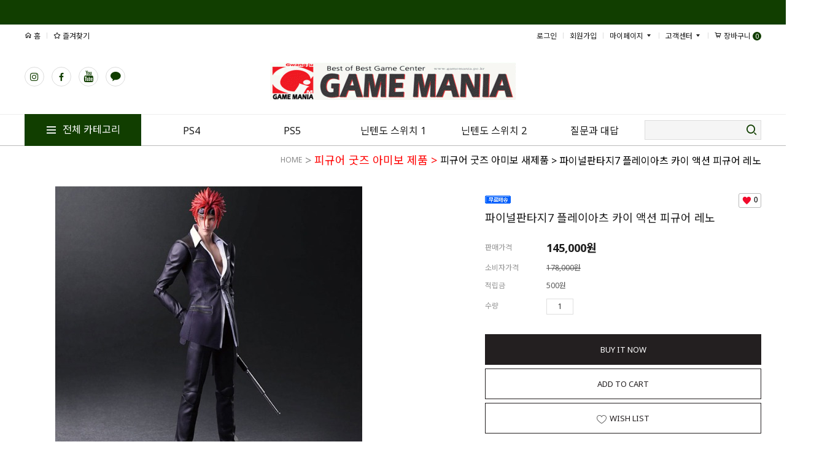

--- FILE ---
content_type: text/html
request_url: https://gamemania.pe.kr/shop/shopdetail.html?branduid=262566&special=2&GfDT=aWl3VA%3D%3D
body_size: 23344
content:
<!DOCTYPE html PUBLIC "-//W3C//DTD HTML 4.01//EN" "http://www.w3.org/TR/html4/strict.dtd">
<html>
<head>
<meta http-equiv="CONTENT-TYPE" content="text/html;charset=EUC-KR">
<meta name="referrer" content="no-referrer-when-downgrade" />
<meta property="og:type" content="website" />
<meta property="og:url" content="https://www.gamemania.pe.kr/shop/shopdetail.html?branduid=262566&special=2&GfDT=aWl3VA%3D%3D" />
<title>[파이널판타지7 플레이아츠 카이 액션 피규어 레노]</title>


<link type="text/css" rel="stylesheet" href="/shopimages/mlb2k1/template/work/3079/common.css?r=1747889714" />
</head>
<body>
<script type="text/javascript" src="/js/jquery-1.7.2.min.js"></script>
<script type="text/javascript" src="/js/lazyload.min.js"></script>
<script type="text/javascript">
function getCookiefss(name) {
    lims = document.cookie;
    var index = lims.indexOf(name + "=");
    if (index == -1) {
        return null;
    }
    index = lims.indexOf("=", index) + 1; // first character
    var endstr = lims.indexOf(';', index);
    if (endstr == -1) {
        endstr = lims.length; // last character
    }
    return unescape(lims.substring(index, endstr));
}
</script><script type="text/javascript">
var MOBILE_USE = '';
</script><script type="text/javascript" src="/js/flash.js"></script>
<script type="text/javascript" src="/js/neodesign/rightbanner.js"></script>
<script type="text/javascript" src="/js/bookmark.js"></script>
<style type="text/css">

.MS_search_word { }

#comment_password {
    position: absolute;
    display: none;
    width: 300px;
    border: 2px solid #757575;
    padding: 7px;
    background: #FFF;
    z-index: 6;
}

</style>

<script type="text/javascript" src="/js/neodesign/option_validate2.js"></script>

<script type="text/javascript">

    var is_unify_opt = '' ? true : false; 
    var pre_baskethidden = 'A';

var ORBAS = 'A';
var is_mobile_use = false;
var template_m_setid = 3091;
var shop_language = 'kor';
var exchange_rate = '';
var is_kakao_pixel_basket = 'N';

var baskethidden = 'A';


        var min_add_amount = parseInt(1, 10);    //최소주문수량

function show_hide(target, idx, lock, level, code, num1, num2, hitplus, hits_plus, uid) {
    if (level == 'unlogin') {
        alert('해당 게시물은 로그인 하셔야 확인이 가능합니다.');
        return;
    }
    if (level == 'nogroup') {
        alert('해당 게시판을 보실 수 있는 권한이 없습니다.');
        return;
    }
    (function($) {
        $.each($('[id^=' + target + '_block]'), function() {
            if ($(this).attr('id') == (target + '_block' + idx)) {
                if ($(this).css('display') == 'block' || $(this).css('display') == 'table-row') {
                    $(this).css('display', 'none');
                } else {
                    if ($.browser.msie) {
                        if (Math.abs($.browser.version) > 9) {
                            $(this).css('display', 'table-row').focus();
                        } else {
                            $(this).css('display', 'block').focus();
                        }
                    } else {
                        $(this).css('display', (this.nodeName.toLowerCase() == 'tr') ? 'table-row' : 'block').focus();
                    }
                    // 비밀번호가 승인된글은 다시 가져오지 않기 위함
                    if ($(this).find('.' + target + '_content').html().length == 0) {
                        comment_load(target + '_comment', code, num1, num2, idx, hitplus, hits_plus, '', uid);
                    } else {
                        // 비밀번호가 승인된 글 선택시 조회수 증가
                        if (lock == 'Y' && $(this).find('.' + target + '_content').html().indexOf('_chkpasswd') < 0) {
                            lock = 'N';
                        } 
                        // 비밀글 조회수 증가 기능 추가로 comment_load 에서도 조회수 업데이트 함.
                        if (lock != 'Y') update_hits(target, code, num1, num2, idx, hitplus, hits_plus);
                    }

                                    // 스크롤을 해당 글 위치로 이동
                var _offset_top = $('#' + $(this).attr('id')).offset().top;
                $('html, body').animate({ scrollTop: (_offset_top > 100 ? _offset_top - 100 : _offset_top) + 'px' }, 500);
                }
            } else {
                $(this).hide();
                // 비밀번호가 승인된것은 유지 하기 위해 주석처리
                //$('.' + target + '_content').empty();
            }
        });
    })(jQuery);
};


function spam_view() {
    return;
}


// ajax 호출하여 클릭된 게시글의 Hit수를 증가후 증가된 hit수를 보여주도록한다.
// 08. 02. 27 add by jiyun
// 08. 11. 11 스크립트 이름 변경. ward
function update_hits(target, code, num1, num2, idx, hitplus, hits_plus) {
    (function($) {
        $.ajax({
            type: 'GET',
            url: "/shop/update_hits.html",
            dataType: 'html',
            data: {
                'code': code,
                'num1': num1,
                'num2': num2,
                'hitplus': hitplus,
                'hits_plus': hits_plus
            },
            success: function(cnt) {
                $('#' + target + '_showhits' + idx).text(cnt);
                return false;
            }
        });
    })(jQuery);
    return false;
}

// 잠금글을 해당 상품 상세 하단에서 확인 가능하도록 추가함
// 08. 01. 16 add by jysung
function chk_lock(target, code, num1, num2, passwdId, hitplus, hits_plus, uid) {
    (function($) {
        var passwd = $('#' + passwdId);
        if ($(passwd).val().length == 0) {
            alert('글 작성시 입력한 비밀번호를 입력해주세요.');
            $(passwd).focus();
            return false;
        }
        var idx = $('.' + target.replace('_comment', '_content')).index($('#' + passwdId).parents('.' + target.replace('_comment', '_content'))) + 1;
        comment_load(target, code, num1, num2, idx, hitplus, hits_plus, passwd, uid);

    })(jQuery);
    // 08. 11. 11 스크립트 이름 변경 ward
    //new passwd_checker(code, brand, uid, cuid, passwd, id);
}


function comment_load(target, code, num1, num2, idx, hitplus, hits_plus, passwd, uid) {
    (function($) {
        var _param = {
            'target': target,
            'code': code,
            'num1': num1,
            'num2': num2,
            'passwd': ($(passwd).val() || ''),
            'branduid' : uid
        };
        $.ajax({
            type: 'POST',
            url: '/shop/chkpasswd_brandqna.html',
            //dataType: 'json',
            dataType: 'html',
            data: _param,
            success: function(req) {
                if (req === 'FALSE') {
                    alert(' 비밀번호가 틀립니다.');
                    $(passwd).focus();
                } else {
                    // 비밀번호가 승인된것은 유지 하기 위해 주석처리
                    //$('.' + target.replace('_comment', '_content')).empty();
                    $('#' + target.replace('_comment', '_block' + idx)).find('.' + target.replace('_comment', '_content')).html(req);
                    if (req.indexOf('_chkpasswd') < 0) {
                        update_hits(target.replace('_comment', ''), code, num1, num2, idx, hitplus, hits_plus);
                    }
                }
                return false;
            }
        });
    })(jQuery);
}

function key_check(e, target, code, num1, num2, passwdId, hitplus, hits_plus) {
    var e = e || window.event;
    if (escape(e.keyCode) == 13) {
        chk_lock(target, code, num1, num2, passwdId, hitplus, hits_plus);
    }
}

</script>

<link type="text/css" rel="stylesheet" href="/template_common/shop/basic_simple/shopdetail.css?t=202504140929" />
<div id='blk_scroll_wings'><script type='text/javascript' src='/html/shopRbanner.html?param1=1' ></script></div>
<div id='cherrypicker_scroll'></div>
<div id="wrap">
    
<link type="text/css" rel="stylesheet" href="/shopimages/mlb2k1/template/work/3079/header.1.css?t=202508081654" />
<link rel="stylesheet" href="//cdn1-aka.makeshop.co.kr/css/xeicon-2.3.3/xeicon.min.css">
<script src="/js/jquery.bxslider.min.js"></script>
<div class="asideMenu on">
    <div class="utilMenu">
        <ul>
            <li class="list"><a href="/shop/member.html?type=mynewmain" class="link"><i class="xi-user-o" aria-hidden="true"></i>마이페이지</a></li>
            <li class="list">
                <a href="/shop/basket.html" class="link basket"><span id="user_basket_quantity" class="user_basket_quantity"></span><i class="xi-cart-o" aria-hidden="true"></i>장바구니</a>
            </li>           
        </ul>
    </div>
    <div class="recentPrdArea off">
        <div id="todayWrap">
            <em class="title"><a href="/shop/todaygoods.html">최근본상품</a></em>
            <div id="today">
               <div class="todaySlideArea"></div>
            </div><!-- #today -->
        </div><!-- #todayWrap -->
    </div>
    <a href="#" class="topBtn" title="위로 가기"> TOP <i class="xi-arrow-up" aria-hidden="true"></i></a>
</div>
<div id="hdWrap">
    <div id="header">
        <!-- 공지사항 -->
        <div class="hd_notice" >
             
        </div>
        <!-- // 공지사항 -->
        <div class="hd_menu minSizeWrap">
            <div class="hd_menu_l">
                <ul>
                    <li><a href="/"><i class="xi-home-o"></i> 홈</a></li>
                    <li><span class="hdBar">|</span><a href="javascript:CreateBookmarkLink('http://gamemania.pe.kr', '게임매니아');"><i class="xi-star-o"></i> 즐겨찾기</a></li>
                </ul>
            </div>
            <div class="hd_menu_r">
                <ul class="hd-link">
                                        <li><a href="/shop/member.html?type=login">로그인</a></li>
                    <li class="join">
                        <span class="hdBar">|</span>
                        <a href="/shop/idinfo.html">회원가입</a>
                    </li>
                                        <li>
                        <span class="hdBar">|</span>
                        <a href="/shop/member.html?type=mynewmain">마이페이지 <i class="xi-caret-down-min"></i></a>
                        <div class="hd-link_sub">
                            <a href="/shop/idinfo.html">내정보</a>
                            <a href="/shop/confirm_login.html?type=myorder">주문/배송</a>
                            <a href="/shop/mypage.html?mypage_type=mycoupon">쿠폰내역</a>
                            <a href="/shop/member.html?type=myreserve">적립금내역</a>
                            <a href="/shop/mypage.html?mypage_type=mywishlist">관심상품</a>
                            <a href="/shop/todaygoods.html">최근본상품</a>
                        </div>
                    </li>     
                    <li>
                        <span class="hdBar">|</span>
                        <a href="/shop/mypage.html?mypage_type=mym2mwrite">고객센터 <i class="xi-caret-down-min"></i></a>
                        <div class="hd-link_sub">
                            <a href="/board/board.html?code=mlb2k1">질문과 대답</a>
                            <a href="/shop/mypage.html?mypage_type=mym2mboard">1:1 문의하기</a>
                            <a href="/board/board.html?code=mlb2k1_board5">공지사항</a>
                            <a href="https://www.gamemania.pe.kr/board/board.html?code=mlb2k1_board5&page=1&type=v&board_cate=&num1=999977&num2=00000&number=&lock=N&flag=notice">버스 지하철</a>
                            <a href="https://www.gamemania.pe.kr/board/board.html?code=mlb2k1_board5&page=1&type=v&board_cate=&num1=999981&num2=00000&number=&lock=N&flag=notice">매장위치</a>
                        </div>
                    </li>               
                    <li class="btn_topbasket">
                        <span class="hdBar">|</span>
                        <a href="/shop/basket.html"><i class="xi-cart-o"></i> 장바구니 <span id="user_basket_quantity" class="user_basket_quantity"></span></a>
                    </li>
                </ul>
            </div>
        </div>

        <div class="hd_logo_wrap minSizeWrap">
            <ul class="snsArea">
                <!-- SNS버튼 -->
                <li><a href="//www.instagram.com" target="_blank" class="snslink"><span><i class="xi-instagram"></i></span></a></li>
                <li><a href="//www.facebook.com" target="_blank" class="snslink"><span><i class="xi-facebook"></i></span></a></li>
                <li><a href="//www.youtube.com/" target="_blank" class="snslink"><span><i class="xi-youtube"></i></span></a></li>
                <li><a href="//pf.kakao.com/" target="_blank" class="snslink"><span><i class="xi-kakaotalk"></i></span></a></li>
                <!-- //SNS버튼 -->
            </ul>
            <!-- 로고 -->
            <h1>
                <a href="/"><img src="/design/mlb2k1/logo.gif" alt="gamemania"/></a>
            </h1>
            <!-- //로고 -->

            <!-- 로고 옆 롤링 배너 -->
            <div class="hd_logo_r">
                
                    
                    
                </ul>
            </div>
            <!-- 로고 옆 롤링 배너 끝 -->
        </div>


        <div class="hd_gnb_wrap">
            <div class="hd_gnb minSizeWrap">
                <div class="btn_cate_all"><a href="#none"><i class="xi-bars"></i> 전체 카테고리</a></div>
<div class="cateWrap">
<span class="tmenu menu-1">
<a href="/shop/shopbrand.html?xcode=003&type=X">PS4</a>
<div class="lnb_sub">
<div class="inner">
<ul>
<li><a href="/shop/shopbrand.html?xcode=003&mcode=001&type=X">PS4 게임 새제품</a></li>
<li><a href="/shop/shopbrand.html?xcode=004&mcode=001&type=X">PS4 주변기기 새제품</a></li>
<li><a href="/shop/shopbrand.html?xcode=005&type=X">PS4 중고상품</a></li>
</ul>
</div>
</div>
</span>

<span class="tmenu menu-2">
<a href="/shop/shopbrand.html?xcode=020&type=X">PS5</a>
<div class="lnb_sub">
<div class="inner">
<ul>
<li><a href="/shop/shopbrand.html?xcode=019&type=X">PS5 본체 새제품</a></li>
<li><a href="/shop/shopbrand.html?xcode=020&type=X">PS5 게임 새제품</a></li>
<li><a href="/shop/shopbrand.html?xcode=021&type=X">PS5 주변기기 새제품</a></li>
<li><a href="/shop/shopbrand.html?xcode=027&type=X">PS5 중고상품</a></li>
</ul>
</div>
</div>
</span>

<span class="tmenu menu-3">
<a href="/shop/shopbrand.html?xcode=010&mcode=001&type=X">닌텐도 스위치 1</a>
<div class="lnb_sub">
<div class="inner">
<ul>
<li><a href="/shop/shopbrand.html?xcode=012&type=X">닌텐도 스위치 1 본체 새제품</a></li>
<li><a href="/shop/shopbrand.html?xcode=010&mcode=001&type=X">닌텐도 스위치 1 게임 새제품</a></li>
<li><a href="/shop/shopbrand.html?xcode=013&type=X">닌텐도 스위치 1 주변기기 새제품</a></li>
<li><a href="/shop/shopbrand.html?xcode=018&type=X">닌텐도 스위치 1 중고상품</a></li>
</ul>
</div>
</div>
</span>

<span class="tmenu menu-4">
<a href="/shop/shopbrand.html?xcode=015&mcode=001&type=X">닌텐도 스위치 2</a>
<div class="lnb_sub">
<div class="inner">
<ul>
<li><a href="/shop/shopbrand.html?xcode=022&type=X">닌텐도 스위치 2 본체</a>
<li><a href="/shop/shopbrand.html?xcode=015&mcode=001&type=X">닌텐도 스위치 2 게임 새제품</a></li>
<li><a href="/shop/shopbrand.html?xcode=025&type=X">닌텐도 스위치 2 주변기기</a></li>
</ul>
</div>
</div>
</span>

<span class="tmenu menu-5">
<a href="/board/board.html?code=mlb2k1">질문과 대답</a>
</span>
</div>
                <div class="hd_search">
                    <form action="/shop/shopbrand.html" method="post" name="search">                    <fieldset>
                    <legend>상품 검색 폼</legend>
                    <input name="search" onkeydown="CheckKey_search();" value=""  class="MS_search_word input-keyword" /><a href="javascript:prev_search();search_submit();"><i class="xi-search"></i></a>
                    </fieldset>
                    </form>                </div>
                <!-- // 카테고리 -->
                <div class="hd_gnb_ca">
                    <div class="hd_gnb_caTop btn_clsnav">
                       <a href="#none"><i class="xi-close-thin "></i>  전체 카테고리</a>
                    </div>
                    <!-- 전체 카테고리 -->
                    <div class="hd_gnb_caWrap">
                    <div class="allMenuInner">
                        <div class="allMenuList">
                                                    <dl>
                                <dt><a href="/shop/shopbrand.html?type=X&xcode=019"><font color="blue" size="4pt">PS5 본체 새제품</font></a></dt>
                                                                                                <dd><a href="/shop/shopbrand.html?type=M&xcode=019&mcode=001"><font color="black" size="3pt">PS5 본체</a></dd>
                                                                                            </dl>
                                                                                <dl>
                                <dt><a href="/shop/shopbrand.html?type=X&xcode=020"><font color="blue" size="4pt">PS5 게임 새제품</font></a></dt>
                                                                                                <dd><a href="/shop/shopbrand.html?type=M&xcode=020&mcode=001"><font color="black" size="3pt">PS5 게임 타이틀</a></dd>
                                                                                            </dl>
                                                                                <dl>
                                <dt><a href="/shop/shopbrand.html?type=X&xcode=021"><font color="blue" size="4pt">PS5 주변기기 새제품</font></a></dt>
                                                                                                <dd><a href="/shop/shopbrand.html?type=M&xcode=021&mcode=001"><font color="black" size="3pt">PS5 주변기기</a></dd>
                                                                                            </dl>
                                                                                <dl>
                                <dt><a href="/shop/shopbrand.html?type=X&xcode=027"><font color="blue" size="4pt">PS5 중고상품</font></a></dt>
                                                                                                <dd><a href="/shop/shopbrand.html?type=M&xcode=027&mcode=001"><font color="black" size="3pt">PS5 중고 본체</a></dd>
                                                                <dd><a href="/shop/shopbrand.html?type=M&xcode=027&mcode=002"><font color="black" size="3pt">PS5 게임 중고상품</a></dd>
                                                                <dd><a href="/shop/shopbrand.html?type=M&xcode=027&mcode=003"><font color="black" size="3pt">PS5 중고 주변기기</a></dd>
                                                                                            </dl>
                                                                                <dl>
                                <dt><a href="/shop/shopbrand.html?type=X&xcode=006"><font color="blue" size="4pt">PlayStation VR2 본체 새제품</font></a></dt>
                                                                                                <dd><a href="/shop/shopbrand.html?type=M&xcode=006&mcode=001"><font color="black" size="3pt">PlayStation VR2 본체</a></dd>
                                                                                            </dl>
                                                                                <dl>
                                <dt><a href="/shop/shopbrand.html?type=X&xcode=014"><font color="blue" size="4pt">PSVR2 주변기기</a></dt>
                                                                                                <dd><a href="/shop/shopbrand.html?type=M&xcode=014&mcode=001"><font color="black" size="3pt">PSVR2 주변기기</a></dd>
                                                                                            </dl>
                                                    </div>
                        <div class="allMenuList">
                                                                                <dl>
                                <dt><a href="/shop/shopbrand.html?type=X&xcode=003"><font color="red" size="4pt">PS4 게임 새제품</a></dt>
                                                                                                <dd><a href="/shop/shopbrand.html?type=M&xcode=003&mcode=001"><font color="black" size="3pt">PS4 게임 타이틀</a></dd>
                                                                                            </dl>
                                                                                <dl>
                                <dt><a href="/shop/shopbrand.html?type=X&xcode=004"><font color="red" size="4pt">PS4 주변기기 새제품</a></dt>
                                                                                                <dd><a href="/shop/shopbrand.html?type=M&xcode=004&mcode=001"><font color="black" size="3pt">PS4 주변기기</a></dd>
                                                                                            </dl>
                                                                                <dl>
                                <dt><a href="/shop/shopbrand.html?type=X&xcode=005"><font color="blue" size="4pt">PS4 중고상품</a></dt>
                                                                                                <dd><a href="/shop/shopbrand.html?type=M&xcode=005&mcode=001"><font color="black" size="3pt">PS4 중고 본체</a></dd>
                                                                <dd><a href="/shop/shopbrand.html?type=M&xcode=005&mcode=002"><font color="black" size="3pt">PS4 게임 중고상품</a></dd>
                                                                <dd><a href="/shop/shopbrand.html?type=M&xcode=005&mcode=003"><font color="black" size="3pt">PS4 중고 주변기기</a></dd>
                                                                                            </dl>
                                                                                <dl>
                                <dt><a href="/shop/shopbrand.html?type=X&xcode=012"><font color="red" size="4pt">닌텐도 스위치 1 본체 새제품</a></dt>
                                                                                                <dd><a href="/shop/shopbrand.html?type=M&xcode=012&mcode=001"><font color="black" size="3pt">닌텐도 스위치 1 본체 새제품</a></dd>
                                                                                            </dl>
                                                                                <dl>
                                <dt><a href="/shop/shopbrand.html?type=X&xcode=010"><font color="red" size="4pt">닌텐도 스위치 1 게임 새제품</a></dt>
                                                                                                <dd><a href="/shop/shopbrand.html?type=M&xcode=010&mcode=001"><font color="black" size="3pt">닌텐도 스위치 1 게임 타이틀</a></dd>
                                                                                            </dl>
                                                                                <dl>
                                <dt><a href="/shop/shopbrand.html?type=X&xcode=018"><font color="red" size="4pt">닌텐도 스위치 1 중고상품</a></dt>
                                                                                                <dd><a href="/shop/shopbrand.html?type=M&xcode=018&mcode=001"><font color="black" size="3pt">닌텐도 스위치 1 중고 본체</a></dd>
                                                                <dd><a href="/shop/shopbrand.html?type=M&xcode=018&mcode=002"><font color="black" size="3pt">닌텐도 스위치 1 게임 중고상품</a></dd>
                                                                <dd><a href="/shop/shopbrand.html?type=M&xcode=018&mcode=003"><font color="black" size="3pt">닌텐도 스위치 1 중고 주변기기</a></dd>
                                                                                            </dl>
                                                                                <dl>
                                <dt><a href="/shop/shopbrand.html?type=X&xcode=013"><font color="red" size="4pt">닌텐도 스위치 1 주변기기 새제품</a></dt>
                                                                                                <dd><a href="/shop/shopbrand.html?type=M&xcode=013&mcode=001"><font color="black" size="3pt">닌텐도 스위치 1 주변기기</a></dd>
                                                                                            </dl>
                                                                                <dl>
                                <dt><a href="/shop/shopbrand.html?type=X&xcode=022"><font color="red" size="4pt">닌텐도 스위치 2 본체 새제품</a></dt>
                                                                                                <dd><a href="/shop/shopbrand.html?type=M&xcode=022&mcode=001"><font color="black" size="3pt">닌텐도 스위치 2 본체 새제품</a></dd>
                                                                                            </dl>
                                                                                <dl>
                                <dt><a href="/shop/shopbrand.html?type=X&xcode=015"><font color="RED" size="4pt">닌텐도 스위치 2 게임 새제품</a></dt>
                                                                                                <dd><a href="/shop/shopbrand.html?type=M&xcode=015&mcode=001"><font color="black" size="3pt">닌텐도 스위치 2 게임 타이틀</a></dd>
                                                                                            </dl>
                                                                                <dl>
                                <dt><a href="/shop/shopbrand.html?type=X&xcode=025"><font color="red" size="4pt">닌텐도 스위치 2 주변기기 새제품</a></dt>
                                                                                                <dd><a href="/shop/shopbrand.html?type=M&xcode=025&mcode=001"><font color="black" size="3pt">닌텐도 스위치 2 주변기기 새제품</a></dd>
                                                                                            </dl>
                                                                                <dl>
                                <dt><a href="/shop/shopbrand.html?type=X&xcode=024"><font color="blue" size="4pt">PS3 게임 중고상품</a></dt>
                                                                                                <dd><a href="/shop/shopbrand.html?type=M&xcode=024&mcode=002"><font color="black" size="3pt">PS3 게임 중고상품</a></dd>
                                                                <dd><a href="/shop/shopbrand.html?type=M&xcode=024&mcode=003"><font color="black" size="3pt">PS3 중고 본체</a></dd>
                                                                                            </dl>
                                                                                <dl>
                                <dt><a href="/shop/shopbrand.html?type=X&xcode=031"><font color="green" size="4pt">XBOX 상품</a></dt>
                                                                                                <dd><a href="/shop/shopbrand.html?type=M&xcode=031&mcode=001"><font color="black" size="3pt">구 XBOX 중고 새제품 게임 타이틀</a></dd>
                                                                <dd><a href="/shop/shopbrand.html?type=M&xcode=031&mcode=002"><font color="black" size="3pt">XBOX360 중고 새제품 게임 타이틀</a></dd>
                                                                <dd><a href="/shop/shopbrand.html?type=M&xcode=031&mcode=003"><font color="black" size="3pt">XBOX ONE 중고 새제품 게임 타이틀</a></dd>
                                                                <dd><a href="/shop/shopbrand.html?type=M&xcode=031&mcode=004"><font color="black" size="3pt">XBOX 주변기기</a></dd>
                                                                                            </dl>
                                                                                <dl>
                                <dt><a href="/shop/shopbrand.html?type=X&xcode=029"><font color="blue" size="4pt">PSVITA 중고상품</a></dt>
                                                                                                <dd><a href="/shop/shopbrand.html?type=M&xcode=029&mcode=001"><font color="black" size="3pt">PSVITA 중고 본체</a></dd>
                                                                <dd><a href="/shop/shopbrand.html?type=M&xcode=029&mcode=002"><font color="black" size="3pt">PSVITA 게임 중고상품</a></dd>
                                                                <dd><a href="/shop/shopbrand.html?type=M&xcode=029&mcode=003"><font color="black" size="3pt">PSVITA 중고 주변기기</a></dd>
                                                                                            </dl>
                                                                                <dl>
                                <dt><a href="/shop/shopbrand.html?type=X&xcode=007"><font color="red" size="4pt">피규어 굿즈 아미보 제품</a></dt>
                                                                                                <dd><a href="/shop/shopbrand.html?type=M&xcode=007&mcode=001"><font color="black" size="3pt">피규어 굿즈 아미보 새제품</a></dd>
                                                                                            </dl>
                                                                                <dl>
                                <dt><a href="#">커뮤니티</a></dt>
                                                                <dd><a href="/board/board.html?code=mlb2k1_board5"><font color="black" size="4pt">공지 사항</a></dd>
                                                                <dd><a href="/board/board.html?code=mlb2k1_board4"><font color="green"size="4pt">중고매각이용안내</a></dd>
                                                                <dd><a href="/board/board.html?code=mlb2k1_board3"><font color="blue" size="4pt">알림게시판</a></dd>
                                                                <dd><a href="/board/board.html?code=mlb2k1"><font color="#ef007c" size="4pt">질문과 대답</font></a></dd>
                                                            </dl>
                            <dl>
                                <dt><a href="/shop/member.html?type=mynewmain">마이페이지</a></dt>
                                <dd><a href="/shop/idinfo.html">내정보</a></dd>
                                <dd><a href="/shop/confirm_login.html?type=myorder">주문/배송</a></dd>
                                <dd><a href="/shop/mypage.html?mypage_type=mycoupon">쿠폰내역</a></dd>
                                <dd><a href="/shop/member.html?type=myreserve">적립금내역</a></dd>
                                <dd><a href="/shop/mypage.html?mypage_type=mywishlist">관심상품</a></dd>
                                <dd><a href="/shop/todaygoods.html">최근본상품</a></dd>
                            </dl>
                        </div>
                    </div><!-- //inner -->
                    </div>
                    <!-- // 전체 카테고리 -->
                </div>
            </div>
        </div>
    </div>
</div><!-- #hdWrap -->

<script type="text/javascript" src="/shopimages/mlb2k1/template/work/3079/header.1.js?t=202508081654"></script>
    <div id="contentWrapper">
        <div id="contentWrap">
            
<link type="text/css" rel="stylesheet" href="/template_common/shop/basic_simple/menu.1.css?t=201711221039" />
             <div id="content">
                <div id="productDetail">
                    <dl class="loc-navi">
                        <dt class="blind">현재 위치</dt>
                        <dd>
                            <a href="/">HOME</a>
                             &gt; <a href="/shop/shopbrand.html?xcode=007&type=X&sort="><font color="red" size="4pt">피규어 굿즈 아미보 제품</a>                             &gt; <a href="/shop/shopbrand.html?xcode=007&type=X&sort=&mcode=001"><font color="black" size="3pt">피규어 굿즈 아미보 새제품</a>                                                        &gt; 파이널판타지7 플레이아츠 카이 액션 피규어 레노                        </dd>
                    </dl>
                    <div class="page-body">
                        <div class="thumb-info">
                            <div class="thumb-wrap">
                                <div class="thumb"><img src="/shopimages/mlb2k1/0070010000372.jpg?1635156966" alt="상품이미지" /></div>
                            </div><!-- .thumb-wrap -->
                            <form name="form1" method="post" id="form1" action="/shop/basket.html">
<input type="hidden" name="brandcode" value="007001000037" />
<input type="hidden" name="branduid" value="262566" />
<input type="hidden" name="xcode" value="007" />
<input type="hidden" name="mcode" value="001" />
<input type="hidden" name="typep" value="X" />
<input type="hidden" name="ordertype" />
<input type="hidden" name="opts" />
<input type="hidden" name="mode" />
<input type="hidden" name="optioncode" />
<input type="hidden" name="optiontype" />
<input type="hidden" name="optslist" />
<input type="hidden" id="price" name="price" value="145,000" />
<input type="hidden" id="disprice" name="disprice" value="" />
<input type="hidden" id="price_wh" name="price_wh" value="145,000" />
<input type="hidden" id="disprice_wh" name="disprice_wh" value="" />
<input type="hidden" id="option_type_wh" name="option_type_wh" value="NO" />
<input type="hidden" name="order_type" />
<input type="hidden" name="MOBILE_USE" value="NO" />
<input type="hidden" name="multiopt_direct" value="" />
<input type="hidden" name="miniq" id="miniq" value="1" />
<input type="hidden" name="maxq" id="maxq" value="2147483647" />
<input type="hidden" name="cart_free" value="" />
<input type="hidden" name="page_type" value="shopdetail" />
<input type="hidden" name="wish_action_type" value="" />
<input type="hidden" name="wish_data_type" value="" />
<input type="hidden" name="wish_get_prd_count" value="Y" />
<input type="hidden" name="spcode" /><input type="hidden" name="spcode2" />                            <div class="info">
                                <div class="prd-icons">
                                    <p class="prd-icon"><span class='MK-product-icons'><img src='/shopimages/mlb2k1/prod_icons/1181?1512784413' class='MK-product-icon-2' /></span>  </p>
                                    <div class="prd-wish"><p><span id="MS_wish_count">0</span></p></div>
                                </div>
                                <h3 class="tit-prd">파이널판타지7 플레이아츠 카이 액션 피규어 레노</h3>
                                <div class="table-opt">
                                    <table summary="판매가격, 적립금, 주문수량, 옵션, 사이즈, sns">
                                        <caption>상품 옵션</caption>
                                        <colgroup>
                                            <col width="100" />
                                            <col width="*" />
                                        </colgroup>
                                        <tbody>
                                            <tr>
                                                <th scope="row"><div class="tb-left">판매가격</div></th>
                                                <td class="price sell_price">
                                                    <div class="tb-left">
                                                                                                                                                                                    <span id="pricevalue" class="price">145,000</span>원
                                                                                                                                                                        </div>
                                                </td>
                                            </tr>
                                                                                        <tr>
                                                <th scope="row"><div class="tb-left">소비자가격</div></th>
                                                <td class="price">
                                                    <div class="tb-left">
                                                        <strike>178,000원</strike>
                                                    </div>
                                                </td>
                                            </tr>
                                                                                                                                    <tr>
                                                <th scope="row"><div class="tb-left">적립금</div></th>
                                                <td>
                                                    <div class="tb-left">
                                                        500원                                                    </div>
                                                </td>
                                            </tr>
                                                                                                                                                                                                                                                                                                                                                                                                                <tr>
                                                <td colspan="2" class="nopd">
                                                    <div class="tb-left"></div>
                                                </td>
                                            </tr>
                                                                                        <tr>
                                                <td colspan="2" class="nopd">
                                                    <div class="opt-wrap">
                                                        
                                                                                                                <dl>
                                                            <dt>수량</dt>
                                                            <dd>
                                                                <div class="opt-btns">
                                                                    <input type="text" id="goods_amount" name="amount" value="1" size="4" style="text-align: right;"  />                                                                    <a href="javascript:CountChange('up');" class="btn-up">수량증가</a>
                                                                    <a href="javascript:CountChange('down');" class="btn-dw">수량감소</a>
                                                                </div>
                                                            </dd>
                                                        </dl>
                                                                                                            </div>
                                                </td>
                                            </tr>
                                                                                        <tr>
                                                <td colspan="2" class="area-btn-size-chart">
                                                                                                </td>
                                            </tr>
                                                                                    </tbody>
                                    </table>
                                </div><!-- .table-opt -->
                                <div class="prd-btns">
                                                                        <a href="javascript:send('baro', '');" class="btn_buy fe">BUY IT NOW</a>
                                    <a href="javascript:send('', '');" class="btn_cart fe">ADD TO CART</a>
                                    <a href="javascript:login_chk_wish('007001000037');" class="btn_cart fe"><span id="MS_btn_wish" ><em class="ico-wish"></em> WISH LIST</span></a>
                                                                                                                                                                                                                                                                                            </div>
                                
                                <div class="barotalk">
                                    
                                </div>
                                
                            </div><!-- .info -->
                            </form>                        </div><!-- .thumb-info -->
                        
                        <a id="detailGoodsInfo"></a>
                        <div class="detailTab">
                            <ul>
                                <li class="first"><a href="#detailGoodsInfo" class="active">DETAIL PRODUCT</a></li>
                                <li><a href="#detailRelation">RELATION PRODUCT</a></li>
                                <li><a href="#detailReview">REVIEW BOARD</a></li>
                                <li><a href="#detailQna">Q&amp;A BOARD</a></li>
                            </ul>
                        </div>
                        
                        <div class="prd-detail">
                                                        <div>                    <table border="0" cellpadding="0" cellspacing="0" width="100%">
                    <tr><td style="padding:5px;"><div class="policy-box" style="line-height:1.7; font-size:15px; color:#333;">
  <h3 style="font-size:17px; margin-bottom:10px;">&#128230; 배송 안내</h3>
  <ul style="margin-left:15px;">
    <li><strong>배송 마감 시간:</strong> 평일 오후 5시 이전 결제 시 당일 발송</li>
    <li><strong>배송 휴무:</strong> 토요일, 일요일 및 공휴일은 발송 불가</li>
    <li><strong>이용 택배사:</strong> 로젠택배</li>
    <li><strong>배송 기간:</strong> 일반 지역은 다음날 도착, 제주 및 도서산간 지역은 2~3일 지연 가능</li>
  </ul>

  <h3 style="font-size:17px; margin:20px 0 10px;">&#128257; 교환/환불 안내</h3>
  <ul style="margin-left:15px;">
    <li><strong>신청 가능 기간:</strong> 상품 수령 후 7일 이내</li>
    <li><strong>가능한 경우:</strong> 불량, 오배송, 미개봉 단순 변심 (왕복 배송비 부담)</li>
    <li><strong>불가능한 경우:</strong> 사용 흔적, 포장 훼손, 고객 과실 손상</li>
    <li><strong>절차:</strong> 고객센터 <strong>062-224-3384</strong>로 문의 후 안내에 따라 진행</li>
  </ul>

  <p style="color:#d60000; margin-top:10px;">※ 임의 반품 시 처리 지연 또는 반송될 수 있으니 꼭 사전 연락 바랍니다.</p>
</div></td></tr>
                    </table></div>
                                                        <div id="videotalk_area"></div><!-- [OPENEDITOR] --><span class="rte-attach" style="display: block;"><img src="http://mlb2k1.img15.kr/MS_product/262566/1635157238_354624.jpg"></span>
                            

                            <!-- s: 상품 일반정보(상품정보제공 고시) -->
                                                        <!-- e: 상품 일반정보(상품정보제공 고시) -->
                            <!-- 쿠폰 관련 부분 -->
                                                        <!-- 쿠폰관련 부분 끝 -->
                                                        <!-- 몰티비 플레이어 노출 위치 -->
<div id="malltb_video_player" style="margin-top: 10px; margin-bottom: 10px; text-align: center; display: none;"></div>                                                    </div>
                        
                        <a id="detailRelation"></a>
                        <div class="detailTab">
                            <ul>
                                <li class="first"><a href="#detailGoodsInfo">DETAIL PRODUCT</a></li>
                                <li><a href="#detailRelation" class="active">RELATION PRODUCT</a></li>
                                <li><a href="#detailReview">REVIEW BOARD</a></li>
                                <li><a href="#detailQna">Q&amp;A BOARD</a></li>
                            </ul>
                        </div>

                                                
                        <a id="detailReview"></a>
                        <div class="detailTab">
                            <ul>
                                <li class="first"><a href="#detailGoodsInfo">DETAIL PRODUCT</a></li>
                                <li><a href="#detailRelation">RELATION PRODUCT</a></li>
                                <li><a href="#detailReview" class="active">REVIEW BOARD</a></li>
                                <li><a href="#detailQna">Q&amp;A BOARD</a></li>
                            </ul>
                        </div>

                                                
                                               
                                                <div class="tit-detail">
                            <h3 class="fe">REVIEW</h3>
                                                    </div>
                        <div class="table-slide review-list">
                            <table summary="번호, 제목, 작성자, 작성일, 조회">
                                <caption>review 리스트</caption>
                                                                    <tr class="nbg">
                                        <td colspan="6"><div class="tb-center">등록된 리뷰가 없습니다.</div></td>
                                    </tr>
                                                                </tbody>
                            </table>
                            <div class="list-btm">
                                                                  
                            </div>
                        </div><!-- .review-list -->
                        
                        <a id="detailQna"></a>
                        <div class="detailTab">
                            <ul>
                                <li class="first"><a href="#detailGoodsInfo">DETAIL PRODUCT</a></li>
                                <li><a href="#detailRelation">RELATION PRODUCT</a></li>
                                <li><a href="#detailReview">REVIEW BOARD</a></li>
                                <li><a href="#detailQna" class="active">Q&amp;A BOARD</a></li>
                            </ul>
                        </div>

                        <a name="brandqna_list"></a>                        <div class="tit-detail">
                            <h3 class="fe">Q&amp;A</h3>
                                                    </div>
                        <div class="table-slide qna-list">
                            <table summary="번호, 제목, 작성자, 작성일, 조회">
                                <caption>QnA 리스트</caption>
                                                                <tr class="nbg">
                                    <td colspan="6"><div class="tb-center">등록된 문의가 없습니다.</div></td>
                                </tr>
                                                                </tbody>
                            </table>
                            <div class="list-btm">
                                                                 
                            </div>
                        </div><!-- .qna-list -->
                        
                                            </div><!-- .page-body -->
                </div><!-- #productDetail -->
            </div><!-- #content -->
        </div><!-- #contentWrap -->
    </div><!-- #contentWrapper-->
    <hr />
    
<link type="text/css" rel="stylesheet" href="/shopimages/mlb2k1/template/work/3079/footer.1.css?t=202505231748" />
<!-- 하단시작 -->
<div id="ftWrap">
    <div class="footer">
   
       <div class="footerInfoWrap">
            <ul class="minSizeWrap list">
                <li class="info01">
                     <ul class="btmBtns">
                        <li><a href="/index.html"><span><i class="xi-home-o"></i></span>홈</a></li>
                        <li><a href="javascript:CreateBookmarkLink('http://gamemania.pe.kr', '게임매니아');"><span><i class="xi-star-o"></i></span>즐겨찾기</a></li>
                        <li><a href="https://www.gamemania.pe.kr/board/board.html?code=mlb2k1_board5"><span><i class="xi-microphone-o"></i></span>공지사항</a></li>
                        

                        <li><a href="https://www.ilogen.com/web#"><span><i class="xi-box"></i></span>배송조회</a></li>
                    </ul>                
                </li>      
                <li class="info02">
                    <em class="title">고객센터</em>
                    <span class="csNumber">062-224-3384</span>
                    <p class="subTxt">
                                        평일 &nbsp;                                        오전 11시 ~ 밤 8시 &nbsp;<br/>                                        토요일 &nbsp;                                        오전 11시 ~ 밤 8시 &nbsp;<br/>                                        일요일,공휴일 &nbsp;                                        오전 11시 ~ 밤 7시 &nbsp;<br/>                                        </p>
                </li>
                <li class="info03">
                    <em class="title">은행계좌정보</em>
                    <p class="subTxt">
                                        국민551502-04-144022 <br/>  
                                        우리1002-945-525593 <br/>  
                                        예금주 : 김도윤 <br/>  
                                        </p>
                </li>
                <li class="info04">
                    <em class="title">구매안전서비스</em>
                    <p class="subTxt">
                        고객님의 안전거래를 위해 현금 등으로 결제 시  <br/>
                        저희 쇼핑몰에서 가입한 구매안전(에스크로)서비스를  <br/>
                        이용하실 수 있습니다. <a href="/">[서비스가입사실확인]</a>
                    </p>
                </li>
            </ul>
        </div>
        <div class="footerNavArea">         
            <div class="minSizeWrap">
                    <div class="footerNav">
                        <a href="#">회사소개</a>
                        <a href="/html/info.html">이용안내</a>
                        <a href="javascript:bottom_privacy();"><b>개인정보처리방침</b></a>
                        <a href="javascript:view_join_terms();">이용약관</a>
                    </div>
            </div>          
        </div>     

       <div class="">         
            <div class="minSizeWrap">
                    <div class="footerNav">
                        <div class="list info">
                        <address class="subTxt">
                            회사명 : 게임매니아&nbsp;&nbsp; 대표 : 김도윤&nbsp;&nbsp; 사업자번호 : 408-09-74903 <a href="https://www.ftc.go.kr/bizCommPop.do?wrkr_no=4080974903" target="_blank">[사업자정보확인]</a> &nbsp;&nbsp;    통신판매번호 : 2012-동구-제2호<br/>
                          주소 : 광주 동구 제봉로59 1층 게임매니아  &nbsp;&nbsp;  개인정보 보호 책임자 : 김도윤 &nbsp;&nbsp;    E-mail : <a href="javascript: __mk_open('/html/email.html', 'link_send_mail', 'width=600px, height=400px, scrollbars=yes');">help@gamemania.pe.kr</a><br/>
                            <span class="copy">Copyright &copy;  게임매니아 All Rights Reserved.</span>
                        </address>
                        </div>
                    </div>
            </div>          
        </div>
    </div>
</div><!-- #ftWrap -->



    <!-- sizeChart Layer start -->
    <div id="sizeChart" class="size-chart-box">
        <div class="btn-close-box"><a href="javascript:;" class="btn-close-layer"><span>X</span></a></div>
        <h4>Item size chart 사이즈 기준표</h4>
        <div class="size-chart-cont">
                    <table>
                <colgroup><col style="width:200px;" /></colgroup>
                                    </table>
                    <p>※ 상품사이즈 치수는 재는 방법과 위치에 따라 1~3cm 오차가 있을 수 있습니다.</p>
        </div>
    </div>
    <!-- sizeChart Layer end -->

</div><!-- #wrap -->/
<script type="text/javascript" src="/template_common/shop/basic_simple/shopdetail.js?t=201711221039"></script>

<link type="text/css" rel="stylesheet" href="/css/shopdetail.css"/>

<iframe id="loginiframe" name="loginiframe" style="display: none;" frameborder="no" scrolling="no"></iframe>

<div id="basketpage" name="basketpage" style="position: absolute; visibility: hidden;"></div>

<div id="comment_password">
    <form onsubmit="comment_password_submit(); return false;" style="height: 20px; margin: 0; padding: 0;" autocomplete="off" >
    <input type="hidden" id="pw_num" name="pw_num" value="" />
    <input type="hidden" id="pw_mode" name="pw_mode" value="" />
    <span style="font-weight: bold;">비밀번호</span>
    <input type="password" id="input_passwd" name="input_passwd" size="25" value="" style="vertical-align: middle;" />
    <img src="/board/images/btn_ok.gif" alt="확인" onclick="comment_password_submit();" style="border: 0px; cursor: pointer; vertical-align: middle;" />
    <img src="/board/images/btn_close.gif" alt="닫기" onclick="comment_password_close();" style="border: 0px; cursor: pointer; position: absolute; top: 5px; right: 5px;" />
    </form>
</div><form id="frm_get_secret_comment" name="frm_get_secret_comment" method="post">
<input type="hidden" name="code" value="" />
<input type="hidden" name="num1" value="" />
<input type="hidden" name="num2" value="" />
<input type="hidden" name="mode" value="" />
<input type="text" name="___DUMMY___" readonly disabled style="display:none;" />
</form>

        <form action="/shop/shopbrand.html" method="post" name="hashtagform">
                <input type="hidden" name="search" value="">
                <input type="hidden" name="search_ref" value="hashtag">
        </form>

<div id="detailpage" name="detailpage" style="position: absolute; visibility: hidden;"></div>

    <script src="/js/wishlist.js?v=r237747"></script>
    <script>
        window.addEventListener('load', function() {
            var makeshop_wishlist = new makeshopWishlist();
            makeshop_wishlist.init();
            makeshop_wishlist.observer();
        });
    </script>

<script type="text/javascript" src="/js/neodesign/detailpage.js?ver=r218356"></script>
<script type="text/javascript" src="/js/neodesign/option_validate.js"></script>
<script type="text/javascript" src="/js/neodesign/product_list.js?ver=r216495"></script>
<script type="text/javascript" src="/js/lib.js"></script>

<script type="text/javascript">

        (function ($) {
            $.ajax({
                type: 'POST',
                dataType: 'json',
                url: '/html/user_basket_quantity.html',
                data :{ 'IS_UNIFY_OPT': "false" }, 
                success: function(res) {                                                                                        
                    var _user_basket_quantity = res.user_basket_quantity || 0;
                    $('.user_basket_quantity').html(_user_basket_quantity); 
                },
                error : function(error) {
                    var _user_basket_quantity = 0;
                    $('.user_basket_quantity').html(_user_basket_quantity); 
                }
            });
        })(jQuery);



                    if (typeof prev_search == 'undefined') {
                        function prev_search() {
                            var encdata = jQuery('input[name="search"]', jQuery('form[name="search"]')).val().replace(/%/g, encodeURIComponent('%'));
                            document.search.action = '/shop/shopbrand.html?search=' + decodeURIComponent(encdata) + '&refer=' + window.location.protocol;
                        }
                    }function CheckKey_search() {
    key = event.keyCode;
    if (key == 13) {
        prev_search();
        document.search.submit();
    }
}

function search_submit() {
    var oj = document.search;
    if (oj.getAttribute('search') != 'null') {
        var reg = /\s{2}/g;
        oj.search.value = oj.search.value.replace(reg, '');
        oj.submit();
    }
}

function topnotice(temp, temp2) {
    window.open("/html/notice.html?date=" + temp + "&db=" + temp2, "", "width=450,height=450,scrollbars=yes");
}
function notice() {
    window.open("/html/notice.html?mode=list", "", "width=450,height=450,scrollbars=yes");
}

        function view_join_terms() {
            window.open('/html/join_terms.html','join_terms','height=570,width=590,scrollbars=yes');
        }

        function top_sendmail() {
            window.open('/html/email.html', 'email', 'width=100, height=100');
        }

    function bottom_privacy() {
        window.open('/html/privacy.html', 'privacy', 'height=570,width=590,scrollbars=yes');
    }

                var display_option_stock = function (opt_type) {
                    var _form = document.form1;
                    var option_stock_display = '';
                    if (option_stock_display == 'NO') { return; }

                    switch (opt_type) {
                        case 'NL':
                            if (typeof _form.spcode != 'undefined' && _form.spcode.value.length > 0) {     // spcode 가 선택이 되었을때만 실행
                                if (typeof _form.spcode2 != 'undefined' && _form.spcode2.type != 'hidden') {
                                    for (i = 0; i < _form.spcode2.length; i++) {
                                        _opt = _form.spcode2.options[i];
                                        if (_opt.value.length == 0) {
                                            continue;
                                        }
                                        _opt.text = ori_opt_text[i - 2];     // 초기화
                                        opt_stock = num[((i-2) * 10) + (_form.spcode.selectedIndex - 2)];
                                        if (opt_stock == 100000) {
                                            if (option_stock_display == 'DISPLAY') {
                                                _opt.text += " (재고수량 : 무제한)";
                                            }
                                        } else if (opt_stock > 0) {
                                            _opt.text = _opt.text + " (재고수량 : " + opt_stock + " 개)";
                                        }
                                    }
                                }
                            }
                            break;
                        case 'PS':
                            if (Object.keys(stockInfo).length > 0) {        // 재고 정보가 존재할경우만 실행
                                var select_elements = document.getElementsByName('optionlist[]');     // object or collection return 됨
                                
                                // 1. 필수인 옵션 element만 뽑는다.
                                var _mandatory_sel = []
                                  , _mandatory_sel_idx = []
                                  , _stock_key = [];
                                for (var i = 0, sel_cnt = select_elements.length; i < sel_cnt; i++) {
                                    var _sel = select_elements[i];
                                    if (_sel.getAttribute('mandatory') == 'Y') {
                                        _mandatory_sel.push(_sel);
                                        _mandatory_sel_idx.push(i);
                                    }
                                }

                                // 2. stock key를 뽑는다. (필수 옵션의 갯수 - 1 은 마지막 필수옵션 이전까지의 옵션들)
                                for (var i = 0, _idx_cnt = _mandatory_sel_idx.length - 1; i < _idx_cnt; i++) {
                                    if (select_elements[_mandatory_sel_idx[i]].value.length > 0) {
                                        _stock_key.push(select_elements[_mandatory_sel_idx[i]].options.selectedIndex - 1);
                                    }
                                }

                                // 필수옵션이 1개 이면 여기서 관련변수 변경
                                if (_mandatory_sel_idx.length == 1) {
                                    _stock_key.push(0);
                                }


                                // 3. stock key가 있으면 마지막 옵션에 options를 수정해준다
                                if (_stock_key.length > 0) {
                                    for (var i = 0; i < _mandatory_sel[_idx_cnt].length; i++) {      // 마지막 element
                                        var _opt = _mandatory_sel[_idx_cnt].options[i];
                                        if (_opt.value.length > 0) {
                                            _opt.text = _opt.getAttribute('origin');                    // 초기화
                                            _real_stock_key = _mandatory_sel_idx.length == 1 ? (i - 1) : _stock_key.join(',') + ',' + (i - 1);

                                            if (option_stock_display == 'DISPLAY' && stockInfo[_real_stock_key] == -1) {
                                                _opt.text += " (재고수량 : 무제한)";
                                            }
                                            if (stockInfo[_real_stock_key] > 0) {
                                                _opt.text += " (재고수량 : " + stockInfo[_real_stock_key] + " 개)";
                                            }
                                        }
                                    }
                                }
                            }
                            break;
                    }
                };

var changeOpt2value = function(num) {
    var optionIndex = optval = '';
    var optcnt = 0;
    var oki = oki2 = '-1';
    var _form = document.form1;
    if (!document.getElementById('option_type')) {
        if (typeof _form.spcode != 'undefined' && _form.spcode.selectedIndex > 1) {
            temp2 = _form.spcode.selectedIndex - 1;
            if (typeof _form.spcode2 == 'undefined' || _form.spcode2.type == 'hidden') temp3 = 1;
            else temp3 = _form.spcode2.length;
            for (var i = 2; i < temp3; i++) {
                var len = document.form1.spcode2.options[i].text.length;
                document.form1.spcode2.options[i].text = document.form1.spcode2.options[i].text.replace(' (품절)', '');
                if (num[(i - 2) * 10 + (temp2 - 1)] == 0) {
                    document.form1.spcode2.options[i].text = document.form1.spcode2.options[i].text + ' (품절)';
                }
            }
        }
    }
};




function imageview(temp, type) {
    var windowprops = 'height=350,width=450,toolbar=no,menubar=no,resizable=no,status=no';
    if (type == '1') {
        windowprops += ',scrollbars=yes';
        var imgsc = 'yes';
    } else {
        var imgsc = '';
    }
    if (temp.length == 0) {
        alert('큰이미지가 없습니다.');
        return;
    }

    if (document.layers) {
        var url = '/shop/image_view.html?scroll=' + imgsc + '&image=/shopimages/mlb2k1/' + escape(temp);
    } else {
        var url = '/shop/image_view.html?scroll=' + imgsc + '&image=/shopimages/mlb2k1/' + temp;
    }
    window.open(url, 'win', windowprops);
}


function send_wish(temp, temp2) {
    var _form = document.form1;
    if (document.getElementById('option_type')) {
        if (false === wishvalidateSubmit('check', _form, 'A', 'N')) {
            return;
        }
    }
    if (temp2 != '') {
        _form.opts.value = '';
        for (i = 0; i < temp2; i++) {
            _form.opts.value += _form.mulopt[i].selectedIndex + ',';
            _form.optslist.value += _form.mulopt[i].value + '[||]';
        }
    }
    if (typeof _form.spcode != 'undefined' && _form.spcode.selectedIndex < 2) {
        temp2 = _form.spcode.selectedIndex - 1;
        if (typeof _form.spcode2 == 'undefined' || _form.spcode2.type == 'hidden') temp3 = 1;
        else temp3 = _form.spcode2.selectedIndex - 1;
        if (num[(temp3 - 1) * 10 + (temp2 - 1)] == 0) {
            alert('선택하신 상품의 옵션은 품절되었습니다. 다른 옵션을 선택하세요');
            _form.spcode.focus();
            return;
        }
    }

    

    var _j_form = jQuery('form[name=form1]');
    $('input[name=wish_action_type]', _j_form).val('insert');
    $('input[name=wish_data_type]', _j_form).val('ones');
    jQuery.ajax({
        url  : 'wish.action.html',
        type : 'POST',
        data :_j_form.serializeArray(),
        dataType: 'json',
        success: function(response) {
            if (response.success == true) {
                if (response.data) {
                    
                    if (response.data.pixel_event_id && response.data.pixel_event_id.length > 0) {
                        mk_call_fbq('AddToWishlist', response.data.pixel_event_id)
                    }
                    alert('Wish List에 등록되었습니다.\n장바구니 또는 마이페이지 상품보관함에서\n확인하실 수 있습니다.');
                    window.location.reload();
                    
                }
            } else {
                if (response.message != '') {
                    alert(response.message);
                }
                return;
            }
        }
    });
    return;
}

function openTab(tab_name) {
    // 쇼핑탭 상품 리로드 메서드인 reload_product_list()를 사용할수 있을 경우 실행함
    if (typeof(reload_product_list) == 'function') {
        reload_product_list(tab_name);
    }
}

function viewlayerbasket(visible, item, type) {
            openTab('BASKET');
            var _basket = jQuery('#basketpage');
            if (visible == 'visible') {
                jQuery.ajax({
                    type: 'POST',
                    url: '/shop/gobasket.layer.html',
                    dataType: 'html',
                    data: {
                        'item': item,
                        'type': type,
                        'device_type' : ""
                    },            success: function(req) {
                var _x = (jQuery(window).width()) / 2 + jQuery(document).scrollLeft() - 125;
                var _y = (jQuery(window).height()) / 2 + jQuery(document).scrollTop() - 100;
                // 가져온 html을 객체화 시켜서 필요한 부분만 뽑아 온다.
                // 이렇게 하지 않으면 가져온 html의 style이 페이지 전체에 영향을 끼친다.
                var _basket_layer = jQuery('<div></div>').html(req).find('table:first');
                jQuery(_basket).html(_basket_layer).css({
                    'width': 380,
                    'height': 200,
                    'left': _x,
                    'top': _y,
                    'zIndex': 10000,
                    'visibility': visible
                }).show();
                return false;
            }
        });
    } else {
        jQuery(_basket).css('visibility', visible);
    }
}

function send(temp, temp2, direct_order) {
    //레드오핀 제휴서비스 지원
    if(document.getElementById('logrecom')) {
        logrecom_cart_log(logreco_id, 2, log_url); 
    }

    document.form1.ordertype.value = '';
    if(temp=="baro") {
		var Naverpay_Btn_W	 =  document.getElementsByName('navercheckout');
		var Naverpay_Btn_Chk = false;
		if(Naverpay_Btn_W.length > 0) {			
			for (var np=0 ; np < Naverpay_Btn_W.length ; np++) {
				if(Naverpay_Btn_W[np].value) {
					Naverpay_Btn_Chk = true;
				} else {
					Naverpay_Btn_Chk = false;
				}
			}
		}

        // 카카오페이 바로구매
        var kakaopay_info_buy_cart = 'N';
        if (direct_order && direct_order == 'kakaopay_direct') {
            kakaopay_info_buy_cart = '';
            try{
                var aElement = document.createElement( "<input type='hidden' name='direct_order' id='direct_order' value='kakaopay_direct'>" );
            } catch (e) {
                var aElement = document.createElement( "input" );
                aElement.setAttribute('type','hidden');
                aElement.setAttribute('name','direct_order');
                aElement.setAttribute('id','direct_order');
                aElement.setAttribute('value', 'kakaopay_direct');
            }
            document.form1.appendChild( aElement );
        }

       // 장바구니 바로구매옵션 장바구니 상품 포함 으로 설정된경우 장바구니에 상품담겨진경우 얼랏창 노출
       if ('N' == 'N' && '0' > 0 && Naverpay_Btn_Chk === false && (!document.getElementById('direct_order') || (document.getElementById('direct_order') && document.getElementById('direct_order').value != 'payco_checkout'))) {
            var baro_basket_msg = '장바구니에 담겨 있는, 상품도 함께 주문됩니다.\n원치 않으실 경우 장바구니를 비워주세요.';

            // 카카오바로구매 장바구니 제외 조건이면 경고창 띄우지 않음
            if (kakaopay_info_buy_cart == 'Y' && (document.getElementById('direct_order') && document.getElementById('direct_order').value == 'kakaopay_direct')) {
                baro_basket_msg = '';
            }
            if (baro_basket_msg) alert(baro_basket_msg);
       }
       document.form1.ordertype.value='baro';
       document.form1.ordertype.value+= "|parent.|layer";
       document.form1.target = "loginiframe";
    }else {
       document.form1.ordertype.value='';
       document.form1.target = "";
    }
    if (document.getElementById('option_type')) {
        document.form1.action = 'basket.html';
        validateSubmit(temp, document.form1, 'A');
        return;
    }
    if (document.form1.amount.value.length == 0) {
        alert('주문수량을 입력하세요.');
        document.form1.amount.focus();
        return;
    }
    if (isNaN(document.form1.amount.value)) {
        alert('주문수량에 숫자를 입력해주세요.');
        document.form1.amount.focus();
        return;
    }
    if (temp2 != '') {
        document.form1.opts.value = '';
        for (i = 0; i < temp2; i++) {
            if (typeof document.form1.optselect != 'undefined') {
                if (document.form1.optselect[i].value == 1 && document.form1.mulopt[i].selectedIndex == 0) {
                    alert('필수선택 항목입니다. 옵션을 반드시 선택하세요.');
                    document.form1.mulopt[i].focus();
                    return;
                }
                document.form1.opts.value += document.form1.mulopt[i].selectedIndex + ',';
            }
        }
    }
    if (typeof document.form1.spcode != 'undefined' && document.form1.spcode.selectedIndex < 2) {
        alert('옵션을 선택하셔야 구매가 가능합니다.');
        document.form1.spcode.focus();
        return;
    }
    if (typeof document.form1.spcode2 != 'undefined' && document.form1.spcode2.selectedIndex < 2) {
        alert('옵션을 선택하셔야 구매가 가능합니다.');
        document.form1.spcode2.focus();
        return;
    }
    if (typeof document.form1.spcode != 'undefined' && document.form1.spcode.selectedIndex < 2) {
        temp2 = document.form1.spcode.selectedIndex - 1;
        if (typeof document.form1.spcode2 == 'undefined') temp3 = 1;
        else temp3 = document.form1.spcode2.selectedIndex - 1;
        if (num[(temp3 - 1) * 10 + (temp2 - 1)] == 0) {
            alert('선택하신 상품의 옵션은 품절되었습니다. 다른 옵션을 선택하세요');
            document.form1.spcode.focus();
            return;
        }
    }
    document.form1.ordertype.value += '|parent.|layer';
    document.form1.target = 'loginiframe';
        // 페이코 간편구매
        if (document.getElementById('direct_order') && document.getElementById('direct_order').value == 'payco_checkout') {
            if (typeof MOBILE_USE != 'undefined' && MOBILE_USE == 1) {
                document.form1.target = "";
            }
            else {
                window.open('', 'payco_win', 'width=692');
                document.form1.target = "payco_win";
            }
        }
    

    document.form1.action = 'basket.html';
    //document.form1.target = 'new2';
    if (typeof m_acecounter_use !== 'undefined' && m_acecounter_use === true && typeof ACM_PRODUCT == 'function') {
        ACM_PRODUCT(document.form1.amount.value);
        setTimeout(function () { document.form1.submit(); }, 100);
    } else {
        document.form1.submit();
    }
}


function seloptvalue(){}function allbasket(temp, temptype) {
    var _form = document.form1;
    var optionIndex = ''; //new Array();
    var alluid = '';
    if (document.getElementById('option_type')) {
        if (validateSubmit('check', _form, 'A') === false) return;
        //return;
        var optionArr = document.getElementsByName('optionlist[]');
        for (var i = 0; i < optionArr.length; i++) {
            optionIndex += optionArr[i].value + '|';
        }
        alluid = _form.uid.value;
        var alloptype = _form.option_type.value;
    }
    optionIndex += '[||]';
    if (_form.amount.value.length == 0) {
        alert('주문수량을 입력하세요.');
        _form.amount.focus();
        return;
    }
    if (isNaN(_form.amount.value)) {
        alert('주문수량에 숫자를 입력해주세요.');
        _form.amount.focus();
        return;
    }
    var allamount = ',' + _form.amount.value;
    if (typeof _form.optselect != 'undefined') {
        _form.opts.value = '';
        for (i = 0; i < _form.optselect.length - 1; i++) {
            if (_form.optselect[i].value == 1 && _form.mulopt[i].selectedIndex == 0) {
                alert('필수선택 항목입니다. 옵션을 반드시 선택하세요.');
                _form.mulopt[i].focus();
                return;
            }
            _form.opts.value += _form.mulopt[i].selectedIndex + ',';
        }
        //_form.opts.value = _form.opts.value.substring(0,_form.opts.value.length-1);
    }

    var allopts = '|' + _form.opts.value;
    if (typeof _form.spcode != 'undefined' && _form.spcode.selectedIndex < 2) {
        alert('옵션을 선택하셔야 구매가 가능합니다.');
        _form.spcode.focus();
        return;
    }
    if (typeof _form.spcode2 != 'undefined' && _form.spcode2.selectedIndex < 2) {
        alert('옵션을 선택하셔야 구매가 가능합니다.');
        _form.spcode2.focus();
        return;
    }
    if (typeof _form.spcode != 'undefined' && _form.spcode.selectedIndex < 2) {
        temp2 = _form.spcode.selectedIndex - 1;
        if (typeof _form.spcode2 == 'undefined') temp3 = 1;
        else temp3 = _form.spcode2.selectedIndex - 1;
        if (num[(temp3 - 1) * 10 + (temp2 - 1)] == 0) {
            alert('선택하신 상품의 옵션은 품절되었습니다. 다른 옵션을 선택하세요');
            _form.spcode.focus();
            return;
        }
    }
    var basval;
    var collbrandcode = ',007001000037';
    if (typeof _form.spcode != 'undefined') var allspcode = ',' + _form.spcode.value;
    if (typeof _form.spcode2 != 'undefined') var allspcode2 = ',' + _form.spcode2.value;    for (var i = 0; i < temp; i++) {
        if (document.allbasket.collbasket[i] != undefined && document.allbasket.collbasket[i].checked == true) {
            if (typeof document.allbasket.spcode[i] != 'undefined' && document.allbasket.spcode[i].selectedIndex < 2) {
                alert('옵션을 선택하셔야 구매가 가능합니다.');
                document.allbasket.spcode[i].focus();
                return;
            }
            if (typeof document.allbasket.spcode2[i] != 'undefined' && document.allbasket.spcode2[i].selectedIndex < 2) {
                alert('옵션을 선택하셔야 구매가 가능합니다.');
                document.allbasket.spcode2[i].focus();
                return;
            }
            if (document.getElementById('option_type' + i)) {
                if (validateSubmit2(i) === false) return;
                //return;

                var optionArr = document.getElementsByName('optionlist' + i + '[]');

                for (var j = 0; j < optionArr.length; j++) {
                    optionIndex += optionArr[j].value + '|';
                }
                alluid += ',' + $('uid' + i).value;
                alloptype += ',' + document.getElementById('option_type' + i).value;
                optionIndex += '[||]';
            } else {
                alluid += ',';
                alloptype += ',';
                optionIndex += '[||]';
            }
            allspcode += ',' + document.allbasket.spcode[i].value;
            allspcode2 += ',' + document.allbasket.spcode2[i].value;
            allamount += ',' + document.allbasket.quantity[i].value;
            collbrandcode += ',' + document.allbasket.collbasket[i].value;
        }
    }
    if (collbrandcode.length == 0) {
        alert('선택된 상품이 없습니다.');
        document.allbasket.collbasket.focus();
        return;
    }
    document.allbasket.collbrandcode.value = collbrandcode;
    document.allbasket.aramount.value = allamount;
    document.allbasket.arspcode.value = allspcode;
    document.allbasket.arspcode2.value = allspcode2;
    document.allbasket.optionindex.value = optionIndex;
    document.allbasket.aropts.value = allopts;
    document.allbasket.alluid.value = alluid;
    document.allbasket.alloptiontype.value = alloptype;
    if (temptype == 'baro') document.allbasket.ordertype.value = 'baro';
    document.allbasket.ordertype.value += '|parent.|layer';
    document.allbasket.target = 'loginiframe';
    document.allbasket.submit();
}


function login_chk_wish() {
    alert('회원에게만 제공이 되는 서비스입니다.\n우선 로그인을 하여 주시기 바랍니다.');
    location.href = "/shop/member.html?type=wish&branduid=262566";
}


var oriimg;
function multi_image_view(obj) {
    var img_obj = document.getElementById('lens_img');
    if (img_obj) {
        oriimg = img_obj.src;
        img_obj.src = obj.src;
    }
}
function multi_image_ori() {
    var img_obj = document.getElementById('lens_img');
    if (img_obj) {
        img_obj.src =oriimg;
    }
}


/**
 * 리뷰 전체 펼침 기능
 * reviewlist = "O" 일때 기능 사용
 */
function reviewAllopen(prefix, total_count) {
    for (var i = 1; i <= total_count; i++) {
        if (document.getElementById(prefix + i) == null) { continue; }
        document.getElementById(prefix + i).style.display = (jQuery.browser.msie) ? (Math.abs(jQuery.browser.version) > 9 ? 'table-row' : 'block') : 'table-row';
    }
}


function comment_password(mode, num, event, code, num1, num2) {
    var comment_password = $('#comment_password');
    var form             = $('form#frm_get_secret_comment');
    $('input[name="code"]', form).val(code);
    $('input[name="num1"]', form).val(num1);
    $('input[name="num2"]', form).val(num2);
    $('input[name="mode"]', form).val(mode);

    $('#pw_num').val(num);

    if (typeof(comment_password) != 'undefined') {
        comment_password.css({ top: $(window).height() / 2 + $(window).scrollTop() + 'px', right: $(window).width() / 2 + 'px'}).show();
    }
    $('#input_passwd').val('').focus();
}
function comment_password_close() {
    $('#comment_password').hide();
    $('#pw_num').val('');
    $('#pw_mode').val('');
    $('#input_passwd').val('');
    return false;
}
function comment_password_submit() {
    var form = $('#frm_get_secret_comment');
    var pwd = $('#input_passwd');
    var num = $('#pw_num');

    if (pwd.val().length <= 0) {
        alert('비밀번호를 입력해주세요.');
        pwd.focus();
        return false;
    }

    $.ajax({
        type: 'post',
        url: '/board/comment.ajax.html',
        dataType: 'json',
        data: {
            code: $('input[name="code"]', form).val(),
            num1: $('input[name="num1"]', form).val(),
            num2: $('input[name="num2"]', form).val(),
            comnum: num.val(),
            pwd: pwd.val(),
            mode: 'view'
        },
        success: function (res) {
            switch (res.success) {
                case 'FAIL':
                    alert('비밀번호가 다릅니다.');
                    $('#input_passwd').focus();
                    break;
                case 'EMPTY':
                    alert('잘못된 접근 입니다..');
                    break;
                default:
                    $('#' + $('input[name="mode"]', form).val() + '_comment_' + $('input[name="num1"]', form).val() + '_' + num.val()).html(res.msg);
                    comment_password_close();
                    break;
            }
        }
    });
    return false;
}



function change_price(temp, temp2, temp3) {

    display_option_stock('NO');
    changeOpt2value(num);
    if (temp3 == '') temp3 = 1;
    var price = new Array();
    var doprice = new Array();
    var downprice = new Array();
    var discount_percent = new Array();
    if (temp == 1) {
        if (document.form1.spcode.selectedIndex>2) temp = 0;
        else temp = document.form1.spcode.selectedIndex;
        document.getElementById('pricevalue').innerHTML = price[temp];

        if (discount_percent[temp] != undefined && document.getElementById('discount_percent_span')) {
            document.getElementById('discount_percent_span').innerHTML = discount_percent[temp];
        }

            
            
    }
    if (temp2 > 0 && temp3 > 0) {
        if (num[(temp3 - 1) * 10 + (temp2 - 1)] <= 0) {
            alert('해당 상품의 옵션은 품절되었습니다. 다른 상품을 선택하세요');
            if (document.form1.spcode.type != 'hidden') document.form1.spcode.focus();
            return;
        }
    } else {
        if (temp2 <= 0 && document.form1.spcode.type != 'hidden') document.form1.spcode.focus();
        else document.form1.spcode2.focus();
        return;
    }
}


(function($) {
    var _code = Array();
    var _type = null;
    var _1st = $('#MS_select_navigation_1st');
    var _2st = $('#MS_select_navigation_2st');
    var _3st = $('#MS_select_navigation_3st');

    var _get_location = function(key) {
        if (key > 0 && _1st.length > 0 && _1st.children('option:selected').val() > 0) { _code.push('xcode=' + _1st.children('option:selected').val()); _type = _1st.children('option:selected').attr('type'); }
        if (key > 1 && _2st.length > 0 && _2st.children('option:selected').val() > 0) { _code.push('mcode=' + _2st.children('option:selected').val()); _type = _2st.children('option:selected').attr('type'); }
        if (key > 2 && _3st.length > 0 && _3st.children('option:selected').val() > 0) { _code.push('scode=' + _3st.children('option:selected').val()); _type = _3st.children('option:selected').attr('type'); }
        if (_code.length > 0) { return 'type=' + _type + '&' + _code.join('&'); }
    };

    _1st.change(function() { location.href = '/shop/shopbrand.html?' + _get_location(1); });
    _2st.change(function() { location.href = '/shop/shopbrand.html?' + _get_location(2); });
    _3st.change(function() { location.href = '/shop/shopbrand.html?' + _get_location(3); });
})(jQuery);

        function go_hashtag(search) {
            document.hashtagform.search.value = search
            document.hashtagform.submit();
        }


var wish_action_lodding = false;
var wish_prd_status = '' != '' ? true : false;
function wish_toggle() {
        if (wish_action_lodding === true) {
            return;
        }
        wish_action_lodding = true;

        // block 있을 경우 재확인 함
        if (jQuery('#MS_btn_wish').length > 0 && jQuery('#MS_btn_wish').hasClass('wish-on') === true) {
            wish_prd_status = true;
        } else {
            wish_prd_status = false;
        }
        var action_type = wish_prd_status === true ? 'delete' : 'insert';
        if (action_type == 'insert') {
                            var _form = document.form1;
                var temp2 = '';
                if (document.getElementById('option_type')) {
                    if (false === wishvalidateSubmit('check', _form, 'A', 'N')) {
                        return;
                    }
                }
                if (temp2 != '') {
                    _form.opts.value = '';
                    for (i = 0; i < temp2; i++) {
                        _form.opts.value += _form.mulopt[i].selectedIndex + ',';
                        _form.optslist.value += _form.mulopt[i].value + '[||]';
                    }
                }
                if (typeof _form.spcode != 'undefined' && _form.spcode.selectedIndex < 2) {
                    temp2 = _form.spcode.selectedIndex - 1;
                    if (typeof _form.spcode2 == 'undefined' || _form.spcode2.type == 'hidden') temp3 = 1;
                    else temp3 = _form.spcode2.selectedIndex - 1;
                    if (num[(temp3 - 1) * 10 + (temp2 - 1)] == 0) {
                        alert('선택하신 상품의 옵션은 품절되었습니다. 다른 옵션을 선택하세요');
                        _form.spcode.focus();
                        return;
                    }
                }
            
        }
        var _jform = jQuery('form[name=form1]');
        jQuery('input[name=wish_action_type]', _jform).val(action_type);
        jQuery('input[name=wish_data_type]', _jform).val('ones');
        jQuery.ajax({
            url  : 'wish.action.html',
            type : 'POST',
            data : _jform.serializeArray(),
            dataType: 'json',
            success: function(response) {
                if (response.success == true) {
                            if (response.data.action_type && response.data.action_type == 'insert') {
            $('#MS_btn_wish').addClass('wish-on');
        } else {
            $('#MS_btn_wish').removeClass('wish-on');
        }        if (response.data.prd_count && response.data.prd_count.length > 0) {
            $('#MS_wish_count').html(response.data.prd_count);
        }
                    if (response.data.pixel_event_id && response.data.pixel_event_id.length > 0) {
                        mk_call_fbq('AddToWishlist', response.data.pixel_event_id)
                    }
                    
                } else {
                    if (response.message != '') {
                        alert(response.message);
                    }
                }
                wish_action_lodding = false;
            },
            error: function(XMLHttpRequest, textStatus, errorThrown) {
                wish_action_lodding = false;
            }
        });
        return;
}

</script>
<style type="text/css">
html, body {
scrollbar-face-color:#cadfe1;
scrollbar-highlight-color:#cadfe1;
scrollbar-shadoW-color:#cadfe1;
scrollbar-3dlight-color:#cadfe1;
scrollbar-arrow-color:#ffffff;
scrollbar-track-color:#ffffff;
scrollbar-DARKSHADOW-color:#cadfe1;

}
</style>    <style type="text/css">
        .setPopupStyle { height:100%; min-height:100%; overflow:hidden !important; touch-action:none; }
    </style>
    <script src="/js/referer_cookie.js"></script>
    <script>
        window.addEventListener('load', function() {
            var referer_cookie = new RefererCookie();
            referer_cookie.addService(new EnuriBrandStoreCookie());
            referer_cookie.handler();
        });
    </script><script type="text/javascript">
if (typeof getCookie == 'undefined') {
    function getCookie(cookie_name) {
        var cookie = document.cookie;
        if (cookie.length > 0) {
            start_pos = cookie.indexOf(cookie_name);
            if (start_pos != -1) {
                start_pos += cookie_name.length;
                end_pos = cookie.indexOf(';', start_pos);
                if (end_pos == -1) {
                    end_pos = cookie.length;
                }
                return unescape(cookie.substring(start_pos + 1, end_pos));
            } else {
                return false;
            }
        } else {
            return false;
        }
    }
}
if (typeof setCookie == 'undefined') {
    function setCookie(cookie_name, cookie_value, expire_date, domain) {
        var today = new Date();
        var expire = new Date();
        expire.setTime(today.getTime() + 3600000 * 24 * expire_date);
        cookies = cookie_name + '=' + escape(cookie_value) + '; path=/;';

        if (domain != undefined) {
            cookies += 'domain=' + domain +  ';';
        }  else if (document.domain.match('www.') != null) {
            cookies += 'domain=' + document.domain.substr(3) + ';';
        }
        if (expire_date != 0) cookies += 'expires=' + expire.toGMTString();
        document.cookie = cookies;
    }
}



function MSLOG_loadJavascript(url) {
    var head= document.getElementsByTagName('head')[0];
    var script= document.createElement('script');
    script.type= 'text/javascript';
    var loaded = false;
    script.onreadystatechange= function () {
        if (this.readyState == 'loaded' || this.readyState == 'complete')
        { if (loaded) { return; } loaded = true; }
    }
    script.src = url;
    head.appendChild(script);
}
var MSLOG_charset = "euc-kr";
var MSLOG_server  = "/log/log32";
var MSLOG_code = "mlb2k1";
var MSLOG_var = "[base64]";

//파워앱에서만 사용
try {
    var LOGAPP_var = "";
    var LOGAPP_is  = "N";
    if (LOGAPP_is == "Y" && LOGAPP_var != "") {
        var varUA = navigator.userAgent.toLowerCase(); //userAgent 값 얻기
        if (varUA.match('android') != null) { 
            //안드로이드 일때 처리
            window.android.basket_call(LOGAPP_var);
        } else if (varUA.indexOf("iphone")>-1||varUA.indexOf("ipad")>-1||varUA.indexOf("ipod")>-1) { 
            //IOS 일때 처리
            var messageToPost = {LOGAPP_var: LOGAPP_var};
            window.webkit.messageHandlers.basket_call.postMessage(messageToPost);
        } else {
            //아이폰, 안드로이드 외 처리
        }
    }
} catch(e) {}
//파워앱에서만 사용 END

if (document.charset) MSLOG_charset = document.charset.toLowerCase();
if (document.characterSet) MSLOG_charset = document.characterSet.toLowerCase();  //firefox;
MSLOG_loadJavascript(MSLOG_server + "/js/mslog.js?r=" + Math.random());


</script>
<script type="text/javascript" src="/js/cookie.js"></script>
<script type="text/javascript">
function __mk_open(url, name, option) {
    window.open(url, name, option);
    //return false;
}

function action_invalidity() {
    return false;
}
</script>
<script type="text/javascript"></script><script type="text/javascript"></script><script>


function getInternetExplorerVersion() {
    var rv = -1;
    if (navigator.appName == 'Microsoft Internet Explorer') {
    var ua = navigator.userAgent;
    var re = new RegExp("MSIE ([0-9]{1,}[\.0-9]{0,})");
    if (re.exec(ua) != null)
    rv = parseFloat(RegExp.$1);
    }
    return rv;
}

function showcherrypickerWindow(height,mode,db){
    cherrypicker_width = document.body.clientWidth;
    var isIe = /*@cc_on!@*/false;
    if (isIe) {
        cherrypicker_width = parseInt(cherrypicker_width + 18);
    }
    setCookie('cherrypicker_view','on', 0);

    
    document.getElementById('cherrypicker_layer').style.display = "block";
    document.getElementById('cherrypicker_layer').innerHTML = Createflash_return(cherrypicker_width,'','/flashskin/CherryPicker.swf?initial_xml=/shopimages/mlb2k1/cherrypicker_initial.xml%3Fv=1769373489&product_xml=/shopimages/mlb2k1/%3Fv=1769373489', 'cherrypicker_flash', '');
}

function load_cherrypicker(){
    cherrypicker_check = true;

    if (!document.getElementById('cherrypicker_layer')) {
        return;
    }


}
</script>
<script src="/js/product_rollover_image.js"></script>
<script>
    window.addEventListener('load', () => {
        // 페이지 로딩 시 롤오버 이미지가 존재하는 경우에만 스크립트 실행
        setTimeout(function () {
            // 페이지 로딩 시 롤오버 이미지가 존재하는 경우에만 스크립트 실행
            if (document.querySelectorAll('[rollover_onimg]').length > 0) {
                var productRolloverImage = new ProdctRolloverImage("pc");
                productRolloverImage.event();
            }
        }, 2000);
    });
</script>

<script type="text/javascript">
(function ($) {
    var discount_remain_timeout = setTimeout(function() {
        if (jQuery('.MS_remain_date').length > 0) {
            var discount_remain_timer = setInterval(function() {
                var now = new Date().getTime();
                jQuery('.MS_remain_date').each(function(idx, el) {
                    if (jQuery(el).attr('value').length > 0 && jQuery(el).attr('value') != '종료일 미정') {
                        var _end_date = new Date(jQuery(el).attr('value')).getTime();
                        var _remain_date = _end_date - now;

                        if (_remain_date <= 0) {
                            jQuery(this).html('');
                        } else {
                            _d = Math.floor(_remain_date / (1000 * 60 * 60 * 24));
                            _h = Math.floor((_remain_date % (1000 * 60 * 60 * 24)) / (1000 * 60 * 60));
                            _m = Math.floor((_remain_date % (1000 * 60 * 60)) / (1000 * 60));
                            _s = Math.floor(_remain_date % (1000 * 60) / 1000);

                            jQuery(el).html(_d + "일 " + _h + "시간 " + _m + "분 " + _s + "초");
                        }
                    }
                });
            }, 1000);
        }
    }, 1000);
})(jQuery);
</script><script type="text/javascript">
if (document.cookie.indexOf("app_agent=power_app") >= 0) {
    jQuery('.sns-title').hide();jQuery('.facebook').hide();jQuery('.naver').hide();jQuery('.kakaotalk').hide();jQuery('.kakao').hide();
}
</script>
<script type="text/javascript" src="/template_common/shop/basic_simple/common.js?r=1511314750"></script>


</body>
</html>

--- FILE ---
content_type: text/html
request_url: https://gamemania.pe.kr/html/shopRbanner.html?param1=1
body_size: 512
content:
document.writeln(' <div style="display:none;">');
document.writeln('        <div class="todaySlideArea">');
document.writeln('                <ul class="todaySlider listArea">');
document.writeln('                                <li class="list"><a href="/shop/shopdetail.html?branduid=262566"><img src="/shopimages/mlb2k1/0070010000373.jpg?1635156966" alt="상품 섬네일" title="상품 섬네일" /></a></li>');
document.writeln('                            </ul>');
document.writeln('            </div>');
document.writeln('</div>');
document.writeln('<style type="text/css">');
document.writeln('');
document.writeln('#blk_scroll_wings, #cherrypicker_scroll {');
document.writeln('    position: absolute;');
document.writeln('    visibility: hidden;');
document.writeln('    z-index: 999;');
document.writeln('}');
document.writeln('');
document.writeln('</style>');
document.writeln('');
document.writeln('<script type="text/javascript">');
document.writeln('');
document.writeln('    banner_position_type = \'LEFT\';');
document.writeln('    BannerHandler(\'blk_scroll_wings//130||910||N\');');
document.writeln('    if( window.addEventListener ) {');
document.writeln('        window.addEventListener("load",function() {');
document.writeln('                BannerHandler(\'blk_scroll_wings//130||910||N\');');
document.writeln('        },false);');
document.writeln('    } else if( document.addEventListener ) {');
document.writeln('        document.addEventListener("load",function() {');
document.writeln('            BannerHandler(\'blk_scroll_wings//130||910||N\');');
document.writeln('        },false);');
document.writeln('    } else if( window.attachEvent ) {');
document.writeln('        window.attachEvent("onload",function() {');
document.writeln('            BannerHandler(\'blk_scroll_wings//130||910||N\');');
document.writeln('        });');
document.writeln('    }');
document.writeln('');
document.writeln('</script>');
document.writeln('');

--- FILE ---
content_type: text/html
request_url: https://gamemania.pe.kr/html/shopRbanner.html?r=0.429211344064119
body_size: 512
content:
document.writeln(' <div style="display:none;">');
document.writeln('        <div class="todaySlideArea">');
document.writeln('                <ul class="todaySlider listArea">');
document.writeln('                                <li class="list"><a href="/shop/shopdetail.html?branduid=262566"><img src="/shopimages/mlb2k1/0070010000373.jpg?1635156966" alt="��ǰ ������" title="��ǰ ������" /></a></li>');
document.writeln('                            </ul>');
document.writeln('            </div>');
document.writeln('</div>');
document.writeln('<style type="text/css">');
document.writeln('');
document.writeln('#blk_scroll_wings, #cherrypicker_scroll {');
document.writeln('    position: absolute;');
document.writeln('    visibility: hidden;');
document.writeln('    z-index: 999;');
document.writeln('}');
document.writeln('');
document.writeln('</style>');
document.writeln('');
document.writeln('<script type="text/javascript">');
document.writeln('');
document.writeln('    banner_position_type = \'LEFT\';');
document.writeln('    BannerHandler(\'blk_scroll_wings//130||910||N\');');
document.writeln('    if( window.addEventListener ) {');
document.writeln('        window.addEventListener("load",function() {');
document.writeln('                BannerHandler(\'blk_scroll_wings//130||910||N\');');
document.writeln('        },false);');
document.writeln('    } else if( document.addEventListener ) {');
document.writeln('        document.addEventListener("load",function() {');
document.writeln('            BannerHandler(\'blk_scroll_wings//130||910||N\');');
document.writeln('        },false);');
document.writeln('    } else if( window.attachEvent ) {');
document.writeln('        window.attachEvent("onload",function() {');
document.writeln('            BannerHandler(\'blk_scroll_wings//130||910||N\');');
document.writeln('        });');
document.writeln('    }');
document.writeln('');
document.writeln('</script>');
document.writeln('');

--- FILE ---
content_type: text/css
request_url: https://gamemania.pe.kr/shopimages/mlb2k1/template/work/3079/header.1.css?t=202508081654
body_size: 2525
content:
/* BASIC css start */
/* 모바일에서 우측 잘림 방지 */
html, body {
  min-width: 1200px;
  overflow-x: auto;
}

#preview_wrap {display:none;}
.minSizeWrap { position:relative; width:1200px; margin:0 auto; }
#hdWrap { position:relative; height: 238px; }

/* 공지사항 */ 
#hdWrap .hd_notice {position:relative;min-width:1200px;background-color:#113e00;height: 40px; text-align:center;}
#hdWrap .hd_notice a {line-height: 40px;font-size: 16px;color: #fff;}

/* 최상단 메뉴 */ 
#hdWrap .hd_menu {height: 37px;}
#hdWrap .hd_menu .hdBar {float:left;overflow:hidden;width:1px;height: 10px;background-color: #ddd;text-indent:-9999px;vertical-align:top;margin: 3px 10px 0;}
#hdWrap .hd_menu a {display: inline-block;}
#hdWrap .hd_menu li { position:relative; float:left; padding:10px 0;}
#hdWrap .hd_menu .hd_menu_l {float:left;}
#hdWrap .hd_menu .hd_menu_r {float:right;}
#hdWrap .hd_menu .hd_menu_r li.btn_topbasket span.user_basket_quantity {
  background-color:#113e00;
  border-radius:50%;
  color: #fff;
  display: inline-block;
  width: 14px;
  text-align: center;
  height: 14px;
  font-size: 11px;
}
#hdWrap .hd_menu .hd_menu_r li .hd-link_sub {
  position: absolute;
  top: 30px;
  left:11px;
  width: 85px;
  background-color: #fff;
  border: 1px solid #4c4c4c;
  z-index: 1001;
  padding:5px 0;
  display:none;
}
#hdWrap .hd_menu .hd_menu_r li .hd-link_sub a {
  display:block;
  font-size:11px;
  line-height:20px;
  padding: 0 8px;
}
#hdWrap .hd_menu .hd_menu_r li .hd-link_sub a:hover {
  display:block;
  background-color: #f8f8f8;
}

/* 로고 영역 */ 
#hdWrap .hd_logo_wrap {overflow: hidden;height: 109px;}
#hdWrap .hd_logo_wrap .snsArea {position: absolute;top: 32px;}
#hdWrap .hd_logo_wrap .snsArea li {float:left;}
#hdWrap .hd_logo_wrap .snsArea .snslink {display:block;padding: 0 12px 0 0;}
#hdWrap .hd_logo_wrap .snsArea .snslink span {
 display:block;
  background-color: #fff;
  border:1px solid #ddd;
  border-radius: 50%;
  width: 30px;
  height: 30px;
  text-align: center;
}
#hdWrap .hd_logo_wrap .snsArea .snslink span i {
  font-size: 16px;
  line-height: 30px;
  color:#113e00;
}
#hdWrap .hd_logo_wrap .snsArea .snslink span i.xi-youtube, 
#hdWrap .hd_logo_wrap .snsArea .snslink span i.xi-kakaotalk { font-size: 20px; }
#hdWrap .hd_logo_wrap .snsArea .snslink span:hover { background-color: #f8f8f8; }
#hdWrap .hd_logo_wrap h1 {margin-top: 25px;text-align: center;}
#hdWrap .hd_logo_wrap .hd_logo_r {
  position: absolute;
  overflow:hidden;
  right: 0;
  top: 20px;
  width: 200px;
  height: 60px;
}
#hdWrap .hd_logo_wrap .hd_logo_r .bx-wrapper .bx-controls-direction a {
  position: absolute;
  z-index: 99;
}
#hdWrap .hd_logo_wrap .hd_logo_r .bx-prev {top: 14px;}
#hdWrap .hd_logo_wrap .hd_logo_r .bx-next {top: 32px;}
#hdWrap .hd_logo_wrap .hd_logo_r .bx-prev,
#hdWrap .hd_logo_wrap .hd_logo_r .bx-next {
  right: 0;
  background:#fff;
  border: 1px solid #ddd;
  padding:0 1px 0 2px;
  height: 14px;
}
#hdWrap .hd_logo_wrap .hd_logo_r .bx-prev:hover,
#hdWrap .hd_logo_wrap .hd_logo_r .bx-next:hover {
  border: 1px solid #aaa;
}

/* GNB */ 
#hdWrap .hd_gnb_wrap {
  border-top: 1px solid #eee;
  border-bottom: 1px solid #bbb;
  background-color: #fff;
  width: 100%;
  position: relative;
  z-index: 1000;
}
#hdWrap .hd_gnb_wrap.act {position: fixed; top:0; left:0; right:0;}
#hdWrap .hd_gnb .cateWrap {
  margin: 0 190px;
  position: relative;
  text-align: center;
}
#hdWrap .hd_gnb .cateWrap:after {
  content:"";
  display:block;
  clear:both;
}
#hdWrap .hd_gnb .cateWrap .tmenu {
  position: relative;
  display: inline-block;
  height: 50px;
  line-height: 50px;
  width: 200px;
  text-align: center;
}
#hdWrap .hd_gnb .cateWrap .tmenu a { font-size:16px;}
#hdWrap .hd_gnb .cateWrap .tmenu a:hover { border-bottom: 1px solid #333}
#hdWrap .hd_gnb .btn_cate_all {
  text-align: center;
  height: 52px;
  line-height: 50px;
  width: 190px;
  background:#113e00;
  position: absolute;
  top: -1px;
}
#hdWrap .hd_gnb .btn_cate_all a { color:#fff; font-size:16px;}
#hdWrap .hd_gnb .btn_cate_all a i {
  font-size: 20px;
  vertical-align: text-bottom;
  margin-right: 4px;
}

/* 카테고리 전체보기 */ 
#hdWrap .hd_gnb_ca {position: absolute;top: 0;left: 0;display:none;width: 1198px;}
#hdWrap .hd_gnb_ca .cm_nav .cm_nav_cate {margin-bottom:0;}
#hdWrap .hd_gnb_ca .hd_gnb_caTop {background-color: #fff;height: 51px;line-height: 50px;border-width: 1px 1px 0;border-style:solid;border-color: #113e00;width: 188px;text-align: center;margin-top: -1px;z-index: 102;position: relative;}
#hdWrap .hd_gnb_ca .hd_gnb_caTop a { color:#113e00; font-size:16px;}
#hdWrap .hd_gnb_ca .hd_gnb_caTop a i {font-size: 20px;vertical-align: text-bottom;margin-right: 4px;}
#hdWrap .hd_gnb_ca .cm_nav .cm_nav_cate .cm_nav_cate_lst {border:1px solid #909090; border-top:0px none;}
#hdWrap .hd_gnb_ca .hd_gnb_caWrap {border:1px solid #113e00;background:#fff;z-index: 101;position: absolute;top: 50px;width: 1198px;overflow: hidden;left: 0;padding: 10px 0;}
#hdWrap .hd_gnb_ca .hd_gnb_caWrap .allMenuInner {padding: 20px 0 0 34px;overflow:hidden;}
#hdWrap .hd_gnb_ca .hd_gnb_caWrap .allMenuInner .allMenuList { *zoom:1;}
#hdWrap .hd_gnb_ca .hd_gnb_caWrap .allMenuInner .allMenuList:after { display:block; clear:both; content:'' }
#hdWrap .hd_gnb_ca .hd_gnb_caWrap .allMenuInner .allMenuList dl {padding: 0 34px 30px 0;float:left;width: 160px; height:195px; }
#hdWrap .hd_gnb_ca .hd_gnb_caWrap .allMenuInner dl dt {border-bottom: 1px solid #ddd;margin-bottom: 4px;}
#hdWrap .hd_gnb_ca .hd_gnb_caWrap .allMenuInner dl dt a {padding-left:5px;font-size:14px;height:30px;line-height:30px;}
#hdWrap .hd_gnb_ca .hd_gnb_caWrap .allMenuInner dl dd a {display: block;padding: 4px 0 4px 5px;color: #777;}
#hdWrap .hd_gnb_ca .hd_gnb_caWrap .allMenuInner dl dd a:hover {background:#eaeaea; color:#111;}
#hdWrap .hd_gnb_ca .hd_gnb_caWrap .allMenuInner .boardList {padding-left:5px;height:44px;border-top: 1px solid #ddd;}
#hdWrap .hd_gnb_ca .hd_gnb_caWrap .allMenuInner .boardList a {display:inline-block;margin-right:35px;height:44px;line-height:44px;}

/* 검색창 */ 
#hdWrap .hd_gnb .hd_search {position: absolute;right: 0;top: 9px;}
#hdWrap .hd_gnb .hd_search input {width: 146px;height:30px;border: 1px solid #ddd;color:#000;font-size:14px;padding: 0 32px 0 10px;background: #f5f5f5;}
#hdWrap .hd_gnb .hd_search i {position:absolute;right: 0;top: 0;color: #113e00;width: 32px;height: 32px;text-align: center;line-height: 32px;font-size: 20px;}

/* scroll 영역 */
.asideMenu{position: absolute;top: 260px;left: 50%;z-index:999;border: 1px solid #ddd;background-color:#fff;margin-left: 640px;width: 70px;height: 310px;overflow: hidden;}
.asideMenu.act{position: fixed; top: 70px; }
.asideMenu .utilMenu .list{border-bottom:1px solid #eee;}
.asideMenu .utilMenu .link{display:block;text-align:center;font-size:12px;padding:10px 0 6px;position: relative;}
.asideMenu .utilMenu i {color:#383838;font-size: 20px;display:block;}
.asideMenu .utilMenu span.user_basket_quantity {background-color:#113e00;border-radius:50%;color: #fff;display: inline-block;width: 14px;text-align: center;height: 14px;font-size: 10px;position: absolute;right: 20px;top: 6px;line-height: 14px;}
.asideMenu .topBtn {width: 100%;height: 26px;background-color: #113e00;color:#fff;text-align:center;line-height: 26px;display: block;padding-left: 5px;position: absolute;bottom: 0;}

/* 최근 본 상품 */
#todayWrap .title {text-align:center;display:block;padding: 8px 0;}
#today .todaySlideArea {text-align: center;overflow:hidden;width:100%;height: 148px;position: relative;}
#today .todaySlideArea p {color:#999;margin-top: 50px;}
#today .todaySlideArea img {width: 56px;height: 56px;}
#today .todaySlideArea .bx-controls-direction {position: absolute;bottom: 10px;left: 0;right: 0;}
#today .todaySlideArea .bx-prev,
#today .todaySlideArea .bx-next {background:#fff;border: 1px solid #ddd;width: 22px;height: 14px;display: inline-block;margin: 0 1px;}
#today .todaySlideArea .bx-prev:hover,
#today .todaySlideArea .bx-next:hover {border: 1px solid #aaa;}
.cateWrap {
    display: flex;
}

.menu-1 { order: 1; }
.menu-2 { order: 2; }
.menu-3 { order: 3; }
.menu-4 { order: 4; }
.menu-5 { order: 5; }
.cateWrap {position: relative; }
.cateWrap .tmenu {position: relative; display: inline-block; padding: 0 10px; }
.cateWrap .lnb_sub {display: none; position: absolute; top: 50px; left: 0; border-top: 2px solid #d72a2a; border: 1px solid #cacaca; background: #fff; z-index: 10; min-width: 260px; }
.cateWrap .lnb_sub .inner {padding: 10px 15px; }
.cateWrap .lnb_sub ul {list-style: none; padding: 0; margin: 0; }
.cateWrap .lnb_sub ul li {height: 35px; }
.cateWrap .lnb_sub ul li a {display: block; padding: 0 5px; font-size: 11px; color: #4e4e4e; line-height: 35px; }
.cateWrap .lnb_sub ul li a:hover {color: #d72a2a; }
/* BASIC css end */

